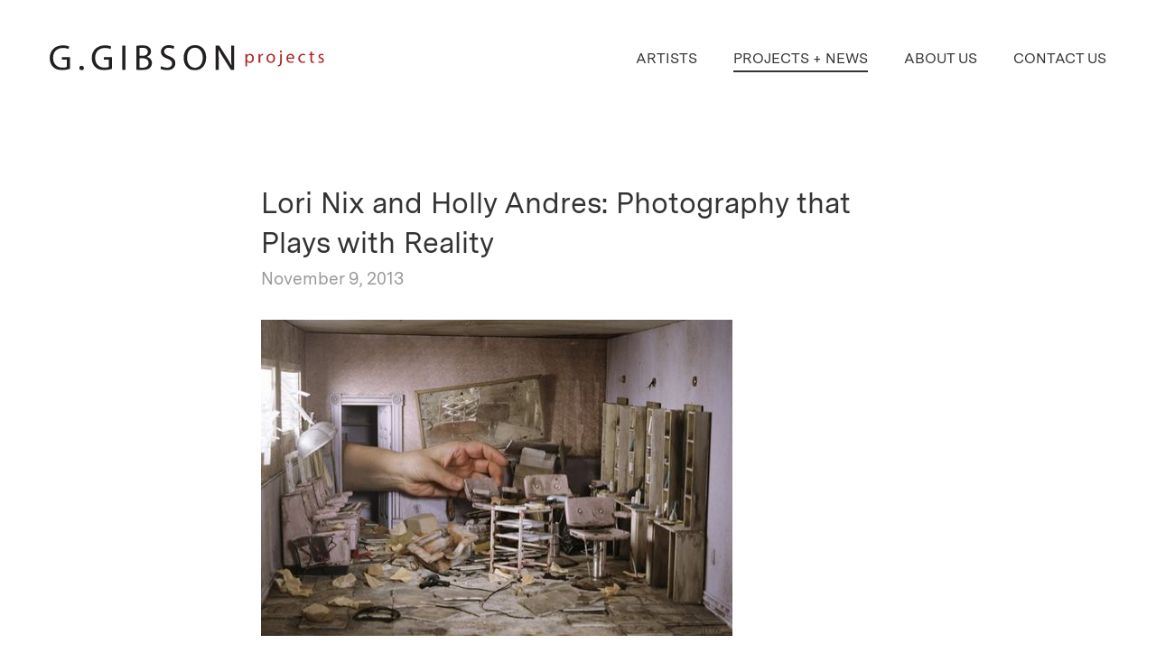

--- FILE ---
content_type: text/html; charset=UTF-8
request_url: https://www.ggibsonprojects.com/lori-nix-and-holly-andres-photography-that-plays-with-reality/
body_size: 7780
content:
<!DOCTYPE html>
<html lang="en-US">
<head>
<meta charset="UTF-8" />
<meta name="viewport" content="width=device-width" />
<meta name='robots' content='index, follow, max-image-preview:large, max-snippet:-1, max-video-preview:-1' />

	<!-- This site is optimized with the Yoast SEO plugin v26.7 - https://yoast.com/wordpress/plugins/seo/ -->
	<title>Lori Nix and Holly Andres: Photography that Plays with Reality - G. Gibson Projects</title>
	<link rel="canonical" href="https://www.ggibsonprojects.com/lori-nix-and-holly-andres-photography-that-plays-with-reality/" />
	<meta property="og:locale" content="en_US" />
	<meta property="og:type" content="article" />
	<meta property="og:title" content="Lori Nix and Holly Andres: Photography that Plays with Reality - G. Gibson Projects" />
	<meta property="og:url" content="https://www.ggibsonprojects.com/lori-nix-and-holly-andres-photography-that-plays-with-reality/" />
	<meta property="og:site_name" content="G. Gibson Projects" />
	<meta property="article:publisher" content="https://www.facebook.com/GGibsonGallery" />
	<meta property="article:published_time" content="2013-11-09T15:38:12+00:00" />
	<meta property="article:modified_time" content="2020-04-16T15:39:57+00:00" />
	<meta name="author" content="ggibsonprojects_bxaumt" />
	<meta name="twitter:card" content="summary_large_image" />
	<meta name="twitter:label1" content="Written by" />
	<meta name="twitter:data1" content="ggibsonprojects_bxaumt" />
	<script type="application/ld+json" class="yoast-schema-graph">{"@context":"https://schema.org","@graph":[{"@type":"Article","@id":"https://www.ggibsonprojects.com/lori-nix-and-holly-andres-photography-that-plays-with-reality/#article","isPartOf":{"@id":"https://www.ggibsonprojects.com/lori-nix-and-holly-andres-photography-that-plays-with-reality/"},"author":{"name":"ggibsonprojects_bxaumt","@id":"https://www.ggibsonprojects.com/#/schema/person/167dd6d527ded5d7603b816297ed5f90"},"headline":"Lori Nix and Holly Andres: Photography that Plays with Reality","datePublished":"2013-11-09T15:38:12+00:00","dateModified":"2020-04-16T15:39:57+00:00","mainEntityOfPage":{"@id":"https://www.ggibsonprojects.com/lori-nix-and-holly-andres-photography-that-plays-with-reality/"},"wordCount":10,"commentCount":0,"publisher":{"@id":"https://www.ggibsonprojects.com/#organization"},"keywords":["Lori Nix/Kathleen Gerber"],"inLanguage":"en-US","potentialAction":[{"@type":"CommentAction","name":"Comment","target":["https://www.ggibsonprojects.com/lori-nix-and-holly-andres-photography-that-plays-with-reality/#respond"]}]},{"@type":"WebPage","@id":"https://www.ggibsonprojects.com/lori-nix-and-holly-andres-photography-that-plays-with-reality/","url":"https://www.ggibsonprojects.com/lori-nix-and-holly-andres-photography-that-plays-with-reality/","name":"Lori Nix and Holly Andres: Photography that Plays with Reality - G. Gibson Projects","isPartOf":{"@id":"https://www.ggibsonprojects.com/#website"},"datePublished":"2013-11-09T15:38:12+00:00","dateModified":"2020-04-16T15:39:57+00:00","breadcrumb":{"@id":"https://www.ggibsonprojects.com/lori-nix-and-holly-andres-photography-that-plays-with-reality/#breadcrumb"},"inLanguage":"en-US","potentialAction":[{"@type":"ReadAction","target":["https://www.ggibsonprojects.com/lori-nix-and-holly-andres-photography-that-plays-with-reality/"]}]},{"@type":"BreadcrumbList","@id":"https://www.ggibsonprojects.com/lori-nix-and-holly-andres-photography-that-plays-with-reality/#breadcrumb","itemListElement":[{"@type":"ListItem","position":1,"name":"Home","item":"https://www.ggibsonprojects.com/"},{"@type":"ListItem","position":2,"name":"Projects + News","item":"https://www.ggibsonprojects.com/projects-news/"},{"@type":"ListItem","position":3,"name":"Lori Nix and Holly Andres: Photography that Plays with Reality"}]},{"@type":"WebSite","@id":"https://www.ggibsonprojects.com/#website","url":"https://www.ggibsonprojects.com/","name":"G. Gibson Projects","description":"Exhibiting art in Seattle, WA","publisher":{"@id":"https://www.ggibsonprojects.com/#organization"},"potentialAction":[{"@type":"SearchAction","target":{"@type":"EntryPoint","urlTemplate":"https://www.ggibsonprojects.com/?s={search_term_string}"},"query-input":{"@type":"PropertyValueSpecification","valueRequired":true,"valueName":"search_term_string"}}],"inLanguage":"en-US"},{"@type":"Organization","@id":"https://www.ggibsonprojects.com/#organization","name":"G. Gibson Projects","url":"https://www.ggibsonprojects.com/","logo":{"@type":"ImageObject","inLanguage":"en-US","@id":"https://www.ggibsonprojects.com/#/schema/logo/image/","url":"https://www.ggibsonprojects.com/wp-content/uploads/2020/04/GGibsonProjects_SideBySide-v2.svg","contentUrl":"https://www.ggibsonprojects.com/wp-content/uploads/2020/04/GGibsonProjects_SideBySide-v2.svg","width":361,"height":33,"caption":"G. Gibson Projects"},"image":{"@id":"https://www.ggibsonprojects.com/#/schema/logo/image/"},"sameAs":["https://www.facebook.com/GGibsonGallery","https://www.instagram.com/ggibsongallery/"]},{"@type":"Person","@id":"https://www.ggibsonprojects.com/#/schema/person/167dd6d527ded5d7603b816297ed5f90","name":"ggibsonprojects_bxaumt","image":{"@type":"ImageObject","inLanguage":"en-US","@id":"https://www.ggibsonprojects.com/#/schema/person/image/","url":"https://secure.gravatar.com/avatar/0fa037d758cc2250ef059092a4d61235c0af1e8cb0423d46b0e5640280cfc9a4?s=96&d=mm&r=g","contentUrl":"https://secure.gravatar.com/avatar/0fa037d758cc2250ef059092a4d61235c0af1e8cb0423d46b0e5640280cfc9a4?s=96&d=mm&r=g","caption":"ggibsonprojects_bxaumt"},"sameAs":["https://www.ggibsonprojects.com"]}]}</script>
	<!-- / Yoast SEO plugin. -->



<link rel="alternate" type="application/rss+xml" title="G. Gibson Projects &raquo; Feed" href="https://www.ggibsonprojects.com/feed/" />
<link rel="alternate" type="application/rss+xml" title="G. Gibson Projects &raquo; Comments Feed" href="https://www.ggibsonprojects.com/comments/feed/" />
<link rel="alternate" type="application/rss+xml" title="G. Gibson Projects &raquo; Lori Nix and Holly Andres: Photography that Plays with Reality Comments Feed" href="https://www.ggibsonprojects.com/lori-nix-and-holly-andres-photography-that-plays-with-reality/feed/" />
<link rel="alternate" title="oEmbed (JSON)" type="application/json+oembed" href="https://www.ggibsonprojects.com/wp-json/oembed/1.0/embed?url=https%3A%2F%2Fwww.ggibsonprojects.com%2Flori-nix-and-holly-andres-photography-that-plays-with-reality%2F" />
<link rel="alternate" title="oEmbed (XML)" type="text/xml+oembed" href="https://www.ggibsonprojects.com/wp-json/oembed/1.0/embed?url=https%3A%2F%2Fwww.ggibsonprojects.com%2Flori-nix-and-holly-andres-photography-that-plays-with-reality%2F&#038;format=xml" />
<style id='wp-img-auto-sizes-contain-inline-css' type='text/css'>
img:is([sizes=auto i],[sizes^="auto," i]){contain-intrinsic-size:3000px 1500px}
/*# sourceURL=wp-img-auto-sizes-contain-inline-css */
</style>
<style id='wp-emoji-styles-inline-css' type='text/css'>

	img.wp-smiley, img.emoji {
		display: inline !important;
		border: none !important;
		box-shadow: none !important;
		height: 1em !important;
		width: 1em !important;
		margin: 0 0.07em !important;
		vertical-align: -0.1em !important;
		background: none !important;
		padding: 0 !important;
	}
/*# sourceURL=wp-emoji-styles-inline-css */
</style>
<style id='wp-block-library-inline-css' type='text/css'>
:root{--wp-block-synced-color:#7a00df;--wp-block-synced-color--rgb:122,0,223;--wp-bound-block-color:var(--wp-block-synced-color);--wp-editor-canvas-background:#ddd;--wp-admin-theme-color:#007cba;--wp-admin-theme-color--rgb:0,124,186;--wp-admin-theme-color-darker-10:#006ba1;--wp-admin-theme-color-darker-10--rgb:0,107,160.5;--wp-admin-theme-color-darker-20:#005a87;--wp-admin-theme-color-darker-20--rgb:0,90,135;--wp-admin-border-width-focus:2px}@media (min-resolution:192dpi){:root{--wp-admin-border-width-focus:1.5px}}.wp-element-button{cursor:pointer}:root .has-very-light-gray-background-color{background-color:#eee}:root .has-very-dark-gray-background-color{background-color:#313131}:root .has-very-light-gray-color{color:#eee}:root .has-very-dark-gray-color{color:#313131}:root .has-vivid-green-cyan-to-vivid-cyan-blue-gradient-background{background:linear-gradient(135deg,#00d084,#0693e3)}:root .has-purple-crush-gradient-background{background:linear-gradient(135deg,#34e2e4,#4721fb 50%,#ab1dfe)}:root .has-hazy-dawn-gradient-background{background:linear-gradient(135deg,#faaca8,#dad0ec)}:root .has-subdued-olive-gradient-background{background:linear-gradient(135deg,#fafae1,#67a671)}:root .has-atomic-cream-gradient-background{background:linear-gradient(135deg,#fdd79a,#004a59)}:root .has-nightshade-gradient-background{background:linear-gradient(135deg,#330968,#31cdcf)}:root .has-midnight-gradient-background{background:linear-gradient(135deg,#020381,#2874fc)}:root{--wp--preset--font-size--normal:16px;--wp--preset--font-size--huge:42px}.has-regular-font-size{font-size:1em}.has-larger-font-size{font-size:2.625em}.has-normal-font-size{font-size:var(--wp--preset--font-size--normal)}.has-huge-font-size{font-size:var(--wp--preset--font-size--huge)}.has-text-align-center{text-align:center}.has-text-align-left{text-align:left}.has-text-align-right{text-align:right}.has-fit-text{white-space:nowrap!important}#end-resizable-editor-section{display:none}.aligncenter{clear:both}.items-justified-left{justify-content:flex-start}.items-justified-center{justify-content:center}.items-justified-right{justify-content:flex-end}.items-justified-space-between{justify-content:space-between}.screen-reader-text{border:0;clip-path:inset(50%);height:1px;margin:-1px;overflow:hidden;padding:0;position:absolute;width:1px;word-wrap:normal!important}.screen-reader-text:focus{background-color:#ddd;clip-path:none;color:#444;display:block;font-size:1em;height:auto;left:5px;line-height:normal;padding:15px 23px 14px;text-decoration:none;top:5px;width:auto;z-index:100000}html :where(.has-border-color){border-style:solid}html :where([style*=border-top-color]){border-top-style:solid}html :where([style*=border-right-color]){border-right-style:solid}html :where([style*=border-bottom-color]){border-bottom-style:solid}html :where([style*=border-left-color]){border-left-style:solid}html :where([style*=border-width]){border-style:solid}html :where([style*=border-top-width]){border-top-style:solid}html :where([style*=border-right-width]){border-right-style:solid}html :where([style*=border-bottom-width]){border-bottom-style:solid}html :where([style*=border-left-width]){border-left-style:solid}html :where(img[class*=wp-image-]){height:auto;max-width:100%}:where(figure){margin:0 0 1em}html :where(.is-position-sticky){--wp-admin--admin-bar--position-offset:var(--wp-admin--admin-bar--height,0px)}@media screen and (max-width:600px){html :where(.is-position-sticky){--wp-admin--admin-bar--position-offset:0px}}

/*# sourceURL=wp-block-library-inline-css */
</style><style id='global-styles-inline-css' type='text/css'>
:root{--wp--preset--aspect-ratio--square: 1;--wp--preset--aspect-ratio--4-3: 4/3;--wp--preset--aspect-ratio--3-4: 3/4;--wp--preset--aspect-ratio--3-2: 3/2;--wp--preset--aspect-ratio--2-3: 2/3;--wp--preset--aspect-ratio--16-9: 16/9;--wp--preset--aspect-ratio--9-16: 9/16;--wp--preset--color--black: #000000;--wp--preset--color--cyan-bluish-gray: #abb8c3;--wp--preset--color--white: #ffffff;--wp--preset--color--pale-pink: #f78da7;--wp--preset--color--vivid-red: #cf2e2e;--wp--preset--color--luminous-vivid-orange: #ff6900;--wp--preset--color--luminous-vivid-amber: #fcb900;--wp--preset--color--light-green-cyan: #7bdcb5;--wp--preset--color--vivid-green-cyan: #00d084;--wp--preset--color--pale-cyan-blue: #8ed1fc;--wp--preset--color--vivid-cyan-blue: #0693e3;--wp--preset--color--vivid-purple: #9b51e0;--wp--preset--gradient--vivid-cyan-blue-to-vivid-purple: linear-gradient(135deg,rgb(6,147,227) 0%,rgb(155,81,224) 100%);--wp--preset--gradient--light-green-cyan-to-vivid-green-cyan: linear-gradient(135deg,rgb(122,220,180) 0%,rgb(0,208,130) 100%);--wp--preset--gradient--luminous-vivid-amber-to-luminous-vivid-orange: linear-gradient(135deg,rgb(252,185,0) 0%,rgb(255,105,0) 100%);--wp--preset--gradient--luminous-vivid-orange-to-vivid-red: linear-gradient(135deg,rgb(255,105,0) 0%,rgb(207,46,46) 100%);--wp--preset--gradient--very-light-gray-to-cyan-bluish-gray: linear-gradient(135deg,rgb(238,238,238) 0%,rgb(169,184,195) 100%);--wp--preset--gradient--cool-to-warm-spectrum: linear-gradient(135deg,rgb(74,234,220) 0%,rgb(151,120,209) 20%,rgb(207,42,186) 40%,rgb(238,44,130) 60%,rgb(251,105,98) 80%,rgb(254,248,76) 100%);--wp--preset--gradient--blush-light-purple: linear-gradient(135deg,rgb(255,206,236) 0%,rgb(152,150,240) 100%);--wp--preset--gradient--blush-bordeaux: linear-gradient(135deg,rgb(254,205,165) 0%,rgb(254,45,45) 50%,rgb(107,0,62) 100%);--wp--preset--gradient--luminous-dusk: linear-gradient(135deg,rgb(255,203,112) 0%,rgb(199,81,192) 50%,rgb(65,88,208) 100%);--wp--preset--gradient--pale-ocean: linear-gradient(135deg,rgb(255,245,203) 0%,rgb(182,227,212) 50%,rgb(51,167,181) 100%);--wp--preset--gradient--electric-grass: linear-gradient(135deg,rgb(202,248,128) 0%,rgb(113,206,126) 100%);--wp--preset--gradient--midnight: linear-gradient(135deg,rgb(2,3,129) 0%,rgb(40,116,252) 100%);--wp--preset--font-size--small: 13px;--wp--preset--font-size--medium: 20px;--wp--preset--font-size--large: 36px;--wp--preset--font-size--x-large: 42px;--wp--preset--spacing--20: 0.44rem;--wp--preset--spacing--30: 0.67rem;--wp--preset--spacing--40: 1rem;--wp--preset--spacing--50: 1.5rem;--wp--preset--spacing--60: 2.25rem;--wp--preset--spacing--70: 3.38rem;--wp--preset--spacing--80: 5.06rem;--wp--preset--shadow--natural: 6px 6px 9px rgba(0, 0, 0, 0.2);--wp--preset--shadow--deep: 12px 12px 50px rgba(0, 0, 0, 0.4);--wp--preset--shadow--sharp: 6px 6px 0px rgba(0, 0, 0, 0.2);--wp--preset--shadow--outlined: 6px 6px 0px -3px rgb(255, 255, 255), 6px 6px rgb(0, 0, 0);--wp--preset--shadow--crisp: 6px 6px 0px rgb(0, 0, 0);}:root :where(.is-layout-flow) > :first-child{margin-block-start: 0;}:root :where(.is-layout-flow) > :last-child{margin-block-end: 0;}:root :where(.is-layout-flow) > *{margin-block-start: 24px;margin-block-end: 0;}:root :where(.is-layout-constrained) > :first-child{margin-block-start: 0;}:root :where(.is-layout-constrained) > :last-child{margin-block-end: 0;}:root :where(.is-layout-constrained) > *{margin-block-start: 24px;margin-block-end: 0;}:root :where(.is-layout-flex){gap: 24px;}:root :where(.is-layout-grid){gap: 24px;}body .is-layout-flex{display: flex;}.is-layout-flex{flex-wrap: wrap;align-items: center;}.is-layout-flex > :is(*, div){margin: 0;}body .is-layout-grid{display: grid;}.is-layout-grid > :is(*, div){margin: 0;}.has-black-color{color: var(--wp--preset--color--black) !important;}.has-cyan-bluish-gray-color{color: var(--wp--preset--color--cyan-bluish-gray) !important;}.has-white-color{color: var(--wp--preset--color--white) !important;}.has-pale-pink-color{color: var(--wp--preset--color--pale-pink) !important;}.has-vivid-red-color{color: var(--wp--preset--color--vivid-red) !important;}.has-luminous-vivid-orange-color{color: var(--wp--preset--color--luminous-vivid-orange) !important;}.has-luminous-vivid-amber-color{color: var(--wp--preset--color--luminous-vivid-amber) !important;}.has-light-green-cyan-color{color: var(--wp--preset--color--light-green-cyan) !important;}.has-vivid-green-cyan-color{color: var(--wp--preset--color--vivid-green-cyan) !important;}.has-pale-cyan-blue-color{color: var(--wp--preset--color--pale-cyan-blue) !important;}.has-vivid-cyan-blue-color{color: var(--wp--preset--color--vivid-cyan-blue) !important;}.has-vivid-purple-color{color: var(--wp--preset--color--vivid-purple) !important;}.has-black-background-color{background-color: var(--wp--preset--color--black) !important;}.has-cyan-bluish-gray-background-color{background-color: var(--wp--preset--color--cyan-bluish-gray) !important;}.has-white-background-color{background-color: var(--wp--preset--color--white) !important;}.has-pale-pink-background-color{background-color: var(--wp--preset--color--pale-pink) !important;}.has-vivid-red-background-color{background-color: var(--wp--preset--color--vivid-red) !important;}.has-luminous-vivid-orange-background-color{background-color: var(--wp--preset--color--luminous-vivid-orange) !important;}.has-luminous-vivid-amber-background-color{background-color: var(--wp--preset--color--luminous-vivid-amber) !important;}.has-light-green-cyan-background-color{background-color: var(--wp--preset--color--light-green-cyan) !important;}.has-vivid-green-cyan-background-color{background-color: var(--wp--preset--color--vivid-green-cyan) !important;}.has-pale-cyan-blue-background-color{background-color: var(--wp--preset--color--pale-cyan-blue) !important;}.has-vivid-cyan-blue-background-color{background-color: var(--wp--preset--color--vivid-cyan-blue) !important;}.has-vivid-purple-background-color{background-color: var(--wp--preset--color--vivid-purple) !important;}.has-black-border-color{border-color: var(--wp--preset--color--black) !important;}.has-cyan-bluish-gray-border-color{border-color: var(--wp--preset--color--cyan-bluish-gray) !important;}.has-white-border-color{border-color: var(--wp--preset--color--white) !important;}.has-pale-pink-border-color{border-color: var(--wp--preset--color--pale-pink) !important;}.has-vivid-red-border-color{border-color: var(--wp--preset--color--vivid-red) !important;}.has-luminous-vivid-orange-border-color{border-color: var(--wp--preset--color--luminous-vivid-orange) !important;}.has-luminous-vivid-amber-border-color{border-color: var(--wp--preset--color--luminous-vivid-amber) !important;}.has-light-green-cyan-border-color{border-color: var(--wp--preset--color--light-green-cyan) !important;}.has-vivid-green-cyan-border-color{border-color: var(--wp--preset--color--vivid-green-cyan) !important;}.has-pale-cyan-blue-border-color{border-color: var(--wp--preset--color--pale-cyan-blue) !important;}.has-vivid-cyan-blue-border-color{border-color: var(--wp--preset--color--vivid-cyan-blue) !important;}.has-vivid-purple-border-color{border-color: var(--wp--preset--color--vivid-purple) !important;}.has-vivid-cyan-blue-to-vivid-purple-gradient-background{background: var(--wp--preset--gradient--vivid-cyan-blue-to-vivid-purple) !important;}.has-light-green-cyan-to-vivid-green-cyan-gradient-background{background: var(--wp--preset--gradient--light-green-cyan-to-vivid-green-cyan) !important;}.has-luminous-vivid-amber-to-luminous-vivid-orange-gradient-background{background: var(--wp--preset--gradient--luminous-vivid-amber-to-luminous-vivid-orange) !important;}.has-luminous-vivid-orange-to-vivid-red-gradient-background{background: var(--wp--preset--gradient--luminous-vivid-orange-to-vivid-red) !important;}.has-very-light-gray-to-cyan-bluish-gray-gradient-background{background: var(--wp--preset--gradient--very-light-gray-to-cyan-bluish-gray) !important;}.has-cool-to-warm-spectrum-gradient-background{background: var(--wp--preset--gradient--cool-to-warm-spectrum) !important;}.has-blush-light-purple-gradient-background{background: var(--wp--preset--gradient--blush-light-purple) !important;}.has-blush-bordeaux-gradient-background{background: var(--wp--preset--gradient--blush-bordeaux) !important;}.has-luminous-dusk-gradient-background{background: var(--wp--preset--gradient--luminous-dusk) !important;}.has-pale-ocean-gradient-background{background: var(--wp--preset--gradient--pale-ocean) !important;}.has-electric-grass-gradient-background{background: var(--wp--preset--gradient--electric-grass) !important;}.has-midnight-gradient-background{background: var(--wp--preset--gradient--midnight) !important;}.has-small-font-size{font-size: var(--wp--preset--font-size--small) !important;}.has-medium-font-size{font-size: var(--wp--preset--font-size--medium) !important;}.has-large-font-size{font-size: var(--wp--preset--font-size--large) !important;}.has-x-large-font-size{font-size: var(--wp--preset--font-size--x-large) !important;}
/*# sourceURL=global-styles-inline-css */
</style>

<style id='classic-theme-styles-inline-css' type='text/css'>
/*! This file is auto-generated */
.wp-block-button__link{color:#fff;background-color:#32373c;border-radius:9999px;box-shadow:none;text-decoration:none;padding:calc(.667em + 2px) calc(1.333em + 2px);font-size:1.125em}.wp-block-file__button{background:#32373c;color:#fff;text-decoration:none}
/*# sourceURL=/wp-includes/css/classic-themes.min.css */
</style>
<link rel='stylesheet' id='parente2-style-css' href='https://www.ggibsonprojects.com/wp-content/themes/blankslate/style.css?ver=6.9' type='text/css' media='all' />
<link rel='stylesheet' id='fancy-style-css' href='https://www.ggibsonprojects.com/wp-content/themes/GGibsonGallery/js/jquery.fancybox.css?ver=6.9' type='text/css' media='all' />
<link rel='stylesheet' id='awesome-style-css' href='https://www.ggibsonprojects.com/wp-content/themes/GGibsonGallery/css/all.css?ver=6.9' type='text/css' media='all' />
<link rel='stylesheet' id='blankslate-style-css' href='https://www.ggibsonprojects.com/wp-content/themes/GGibsonGallery/style.css?ver=6.9' type='text/css' media='all' />
<script type="text/javascript" src="https://www.ggibsonprojects.com/wp-includes/js/jquery/jquery.min.js?ver=3.7.1" id="jquery-core-js"></script>
<script type="text/javascript" src="https://www.ggibsonprojects.com/wp-includes/js/jquery/jquery-migrate.min.js?ver=3.4.1" id="jquery-migrate-js" defer></script>
<link rel="https://api.w.org/" href="https://www.ggibsonprojects.com/wp-json/" /><link rel="alternate" title="JSON" type="application/json" href="https://www.ggibsonprojects.com/wp-json/wp/v2/posts/439" /><link rel="EditURI" type="application/rsd+xml" title="RSD" href="https://www.ggibsonprojects.com/xmlrpc.php?rsd" />
<meta name="generator" content="WordPress 6.9" />
<link rel='shortlink' href='https://www.ggibsonprojects.com/?p=439' />
<link rel="pingback" href="https://www.ggibsonprojects.com/xmlrpc.php">
<noscript><style id="rocket-lazyload-nojs-css">.rll-youtube-player, [data-lazy-src]{display:none !important;}</style></noscript>
</head>
<body class="wp-singular post-template-default single single-post postid-439 single-format-standard wp-embed-responsive wp-theme-blankslate wp-child-theme-GGibsonGallery">
<div id="wrapper" class="hfeed">
<header id="header">
  <div class="container">
<div id="branding">
<a href="https://www.ggibsonprojects.com/" title="G. Gibson Projects" rel="home"><img src="data:image/svg+xml,%3Csvg%20xmlns='http://www.w3.org/2000/svg'%20viewBox='0%200%200%200'%3E%3C/svg%3E" alt="G. Gibson Projects Logo Image" data-lazy-src="https://www.ggibsonprojects.com/wp-content/uploads/2020/04/GGibsonProjects_SideBySide-v2.svg" /><noscript><img src="https://www.ggibsonprojects.com/wp-content/uploads/2020/04/GGibsonProjects_SideBySide-v2.svg" alt="G. Gibson Projects Logo Image" /></noscript></a>

</div>
<nav id="menu">

  <div class="topnavmenu"><ul id="menu-menu-1" class="menu"><li id="menu-item-40" class="menu-item menu-item-type-post_type menu-item-object-page menu-item-40"><a href="https://www.ggibsonprojects.com/artists/" itemprop="url">Artists</a></li>
<li id="menu-item-41" class="menu-item menu-item-type-post_type menu-item-object-page current_page_parent menu-item-41"><a href="https://www.ggibsonprojects.com/projects-news/" itemprop="url">Projects + News</a></li>
<li id="menu-item-39" class="menu-item menu-item-type-post_type menu-item-object-page menu-item-39"><a href="https://www.ggibsonprojects.com/about-us/" itemprop="url">About Us</a></li>
<li id="menu-item-42" class="menu-item menu-item-type-custom menu-item-object-custom menu-item-42"><a href="mailto:gail@ggibsongallery.com" itemprop="url">Contact Us</a></li>
</ul></div></nav>
<div class="mobile-menu-toggle"><span style="cursor:pointer" onclick="openNav()">&#9776; MENU</span></div>
<div id="myNav" class="overlay">
  <a href="javascript:void(0)" class="closebtn" onclick="closeNav()">&times;</a>
  <div class="overlay-content">
    <div class="mobilemenu"><ul id="menu-menu-2" class="menu"><li class="menu-item menu-item-type-post_type menu-item-object-page menu-item-40"><a href="https://www.ggibsonprojects.com/artists/" itemprop="url">Artists</a></li>
<li class="menu-item menu-item-type-post_type menu-item-object-page current_page_parent menu-item-41"><a href="https://www.ggibsonprojects.com/projects-news/" itemprop="url">Projects + News</a></li>
<li class="menu-item menu-item-type-post_type menu-item-object-page menu-item-39"><a href="https://www.ggibsonprojects.com/about-us/" itemprop="url">About Us</a></li>
<li class="menu-item menu-item-type-custom menu-item-object-custom menu-item-42"><a href="mailto:gail@ggibsongallery.com" itemprop="url">Contact Us</a></li>
</ul></div>  </div>
</div>
</div>
</header>
<div class="container">
<main id="content">
  <header class="header single-news">
<h1 class="entry-title">Lori Nix and Holly Andres: Photography that Plays with Reality</h1>
<h2>November 9, 2013</h2></header>
<div class="news-body-content"><div id="attachment_440" style="width: 532px" class="wp-caption alignnone"><img aria-describedby="caption-attachment-440" fetchpriority="high" decoding="async" class="size-full wp-image-440" src="data:image/svg+xml,%3Csvg%20xmlns='http://www.w3.org/2000/svg'%20viewBox='0%200%20522%20350'%3E%3C/svg%3E" alt="Lori Nix, Beauty Shop (in progress), 2010" width="522" height="350" data-lazy-srcset="https://www.ggibsonprojects.com/wp-content/uploads/2020/04/nix_handInShop.jpg 522w, https://www.ggibsonprojects.com/wp-content/uploads/2020/04/nix_handInShop-300x201.jpg 300w, https://www.ggibsonprojects.com/wp-content/uploads/2020/04/nix_handInShop-450x302.jpg 450w" data-lazy-sizes="(max-width: 522px) 100vw, 522px" data-lazy-src="https://www.ggibsonprojects.com/wp-content/uploads/2020/04/nix_handInShop.jpg" /><noscript><img aria-describedby="caption-attachment-440" fetchpriority="high" decoding="async" class="size-full wp-image-440" src="https://www.ggibsonprojects.com/wp-content/uploads/2020/04/nix_handInShop.jpg" alt="Lori Nix, Beauty Shop (in progress), 2010" width="522" height="350" srcset="https://www.ggibsonprojects.com/wp-content/uploads/2020/04/nix_handInShop.jpg 522w, https://www.ggibsonprojects.com/wp-content/uploads/2020/04/nix_handInShop-300x201.jpg 300w, https://www.ggibsonprojects.com/wp-content/uploads/2020/04/nix_handInShop-450x302.jpg 450w" sizes="(max-width: 522px) 100vw, 522px" /></noscript><p id="caption-attachment-440" class="wp-caption-text">Lori Nix, Beauty Shop (in progress), 2010</p></div>
<p>Check out <a href="http://seattletimes.com/html/thearts/2022163049_strangedomesticityphotosxml.html" target="_blank" rel="noopener">this recent article</a> on <a href="https://www.ggibsongallery.com/artists/lori-nix" target="_blank" rel="noopener">Lori Nix</a> and Holly Andres by Michael Upchurch from the Seattle Times.</p>
<p>Current Exhibit:<strong><br />
</strong><strong><a href="https://www.ggibsongallery.com/artists/lori-nix" target="_blank" rel="noopener">Lori Nix</a>, <em>The City</em> @ G. Gibson Gallery<br />
</strong><strong>Exhibit extended through November 30th</strong></p>
</div>
</main>

</div>
<footer id="footer">
  <div class="container">

<div class="three-col">
  	<img src="data:image/svg+xml,%3Csvg%20xmlns='http://www.w3.org/2000/svg'%20viewBox='0%200%200%200'%3E%3C/svg%3E" alt="G. Gibson Projects Logo Image" class="footer-logo" data-lazy-src="https://www.ggibsonprojects.com/wp-content/uploads/2020/04/GGibsonProjects_SideBySide-bw.svg" /><noscript><img src="https://www.ggibsonprojects.com/wp-content/uploads/2020/04/GGibsonProjects_SideBySide-bw.svg" alt="G. Gibson Projects Logo Image" class="footer-logo" /></noscript>
<p>© 2026 G. Gibson Projects<br />
Prices are subject to change and availability.<br />
<a href="https://www.ggibsonprojects.com/accessibility-information/">Website accessibility information</a></p>

</div>

<div class="three-col">
  <p>P.O. Box 9266<br />
Seattle, WA 98109</p>
<p><a href="tel:12065874033">206.587.4033</a><br />
<a href="mailto:gail@ggibsongallery.com">gail@ggibsongallery.com </a></p>
<p>Business Hours: By appointment</p>

</div>

<div class="three-col">

      	<a href="https://www.aipad.com/member/g-gibson-gallery" target="_blank">	<img width="262" height="112" src="data:image/svg+xml,%3Csvg%20xmlns='http://www.w3.org/2000/svg'%20viewBox='0%200%20262%20112'%3E%3C/svg%3E" class="footer-icon" alt="" decoding="async" data-lazy-src="https://www.ggibsonprojects.com/wp-content/uploads/2020/04/aipad-logo.svg" /><noscript><img width="262" height="112" src="https://www.ggibsonprojects.com/wp-content/uploads/2020/04/aipad-logo.svg" class="footer-icon" alt="" decoding="async" /></noscript></a>
  
      	<a href="https://www.facebook.com/GGibsonProjects/" target="_blank">  <img width="448" height="448" src="data:image/svg+xml,%3Csvg%20xmlns='http://www.w3.org/2000/svg'%20viewBox='0%200%20448%20448'%3E%3C/svg%3E" class="footer-icon" alt="Facebook Icon" decoding="async" data-lazy-src="https://www.ggibsonprojects.com/wp-content/uploads/2020/04/facebook-333333.svg" /><noscript><img width="448" height="448" src="https://www.ggibsonprojects.com/wp-content/uploads/2020/04/facebook-333333.svg" class="footer-icon" alt="Facebook Icon" decoding="async" /></noscript></a>
  
      	<a href="https://www.instagram.com/ggibsonprojects" target="_blank">	<img width="448" height="448" src="data:image/svg+xml,%3Csvg%20xmlns='http://www.w3.org/2000/svg'%20viewBox='0%200%20448%20448'%3E%3C/svg%3E" class="footer-icon" alt="Instagram Icon" decoding="async" data-lazy-src="https://www.ggibsonprojects.com/wp-content/uploads/2020/04/instagram-333333.svg" /><noscript><img width="448" height="448" src="https://www.ggibsonprojects.com/wp-content/uploads/2020/04/instagram-333333.svg" class="footer-icon" alt="Instagram Icon" decoding="async" /></noscript></a>
  <div class="clear"></div>
      	<div class="mailing-list-signup link-with-arrow"><a href="https://us5.list-manage.com/subscribe?u=e0fc3ba8a4d5b77e0b96d4a6a&id=230e7e4bec" target="_blank">Join our mailing list</a></div>
  


</div>

</div>


</footer>
</div>

<script>
  jQuery(document).ready(function($){
    // Target your .container, .wrapper, .post, etc.
    $("iframe").parent().fitVids();
  });
</script>
<!-- Global site tag (gtag.js) - Google Analytics -->
<script async src="https://www.googletagmanager.com/gtag/js?id=UA-164206762-1"></script>
<script>
  window.dataLayer = window.dataLayer || [];
  function gtag(){dataLayer.push(arguments);}
  gtag('js', new Date());

  gtag('config', 'UA-164206762-1');
</script>

<script type="speculationrules">
{"prefetch":[{"source":"document","where":{"and":[{"href_matches":"/*"},{"not":{"href_matches":["/wp-*.php","/wp-admin/*","/wp-content/uploads/*","/wp-content/*","/wp-content/plugins/*","/wp-content/themes/GGibsonGallery/*","/wp-content/themes/blankslate/*","/*\\?(.+)"]}},{"not":{"selector_matches":"a[rel~=\"nofollow\"]"}},{"not":{"selector_matches":".no-prefetch, .no-prefetch a"}}]},"eagerness":"conservative"}]}
</script>
<script>
jQuery(document).ready(function($) {
var deviceAgent = navigator.userAgent.toLowerCase();
if (deviceAgent.match(/(iphone|ipod|ipad)/)) {
$("html").addClass("ios");
$("html").addClass("mobile");
}
if (deviceAgent.match(/(Android)/)) {
$("html").addClass("android");
$("html").addClass("mobile");
}
if (navigator.userAgent.search("MSIE") >= 0) {
$("html").addClass("ie");
}
else if (navigator.userAgent.search("Chrome") >= 0) {
$("html").addClass("chrome");
}
else if (navigator.userAgent.search("Firefox") >= 0) {
$("html").addClass("firefox");
}
else if (navigator.userAgent.search("Safari") >= 0 && navigator.userAgent.search("Chrome") < 0) {
$("html").addClass("safari");
}
else if (navigator.userAgent.search("Opera") >= 0) {
$("html").addClass("opera");
}
});
</script>
<script type="text/javascript" src="https://www.ggibsonprojects.com/wp-content/themes/GGibsonGallery/js/jquery.fancybox.js?ver=1.1" id="js-file-two-js" defer></script>
<script type="text/javascript" src="https://www.ggibsonprojects.com/wp-content/themes/GGibsonGallery/js/jquery.fitvids.js?ver=1.1" id="js-file-three-js" defer></script>
<script type="text/javascript" src="https://www.ggibsonprojects.com/wp-content/themes/GGibsonGallery/js/ggibson-js.js?ver=1.1" id="js-file-four-js" defer></script>
<script>window.lazyLoadOptions={elements_selector:"img[data-lazy-src],.rocket-lazyload",data_src:"lazy-src",data_srcset:"lazy-srcset",data_sizes:"lazy-sizes",class_loading:"lazyloading",class_loaded:"lazyloaded",threshold:300,callback_loaded:function(element){if(element.tagName==="IFRAME"&&element.dataset.rocketLazyload=="fitvidscompatible"){if(element.classList.contains("lazyloaded")){if(typeof window.jQuery!="undefined"){if(jQuery.fn.fitVids){jQuery(element).parent().fitVids()}}}}}};window.addEventListener('LazyLoad::Initialized',function(e){var lazyLoadInstance=e.detail.instance;if(window.MutationObserver){var observer=new MutationObserver(function(mutations){var image_count=0;var iframe_count=0;var rocketlazy_count=0;mutations.forEach(function(mutation){for(var i=0;i<mutation.addedNodes.length;i++){if(typeof mutation.addedNodes[i].getElementsByTagName!=='function'){continue}
if(typeof mutation.addedNodes[i].getElementsByClassName!=='function'){continue}
images=mutation.addedNodes[i].getElementsByTagName('img');is_image=mutation.addedNodes[i].tagName=="IMG";iframes=mutation.addedNodes[i].getElementsByTagName('iframe');is_iframe=mutation.addedNodes[i].tagName=="IFRAME";rocket_lazy=mutation.addedNodes[i].getElementsByClassName('rocket-lazyload');image_count+=images.length;iframe_count+=iframes.length;rocketlazy_count+=rocket_lazy.length;if(is_image){image_count+=1}
if(is_iframe){iframe_count+=1}}});if(image_count>0||iframe_count>0||rocketlazy_count>0){lazyLoadInstance.update()}});var b=document.getElementsByTagName("body")[0];var config={childList:!0,subtree:!0};observer.observe(b,config)}},!1)</script><script data-no-minify="1" async src="https://www.ggibsonprojects.com/wp-content/plugins/wp-rocket/assets/js/lazyload/17.5/lazyload.min.js"></script></body>
</html>

<!-- This website is like a Rocket, isn't it? Performance optimized by WP Rocket. Learn more: https://wp-rocket.me - Debug: cached@1769108500 -->

--- FILE ---
content_type: text/javascript; charset=utf-8
request_url: https://www.ggibsonprojects.com/wp-content/themes/GGibsonGallery/js/ggibson-js.js?ver=1.1
body_size: -231
content:
function openNav() {
  document.getElementById("myNav").style.display = "block";
}

function closeNav() {
  document.getElementById("myNav").style.display = "none";
}


--- FILE ---
content_type: image/svg+xml
request_url: https://www.ggibsonprojects.com/wp-content/uploads/2020/04/GGibsonProjects_SideBySide-v2.svg
body_size: 1686
content:
<?xml version="1.0" encoding="UTF-8"?> <svg xmlns="http://www.w3.org/2000/svg" id="Layer_1" data-name="Layer 1" viewBox="0 0 361 33.41"><defs><style>.cls-1{fill:#231f20;}.cls-2{fill:#af2324;}</style></defs><title>GGibsonProjects_SideBySide</title><path class="cls-1" d="M44.35,50.65a30.23,30.23,0,0,1-9.94,1.78c-4.9,0-8.93-1.25-12.1-4.27-2.78-2.69-4.51-7-4.51-12,.05-9.65,6.67-16.71,17.52-16.71a20.07,20.07,0,0,1,8.07,1.49l-1,3.41a16.75,16.75,0,0,0-7.15-1.39c-7.88,0-13,4.89-13,13S27.16,49,34.7,49a13.67,13.67,0,0,0,5.57-.86V38.46H33.69V35.1H44.35Z" transform="translate(-17.8 -19.21)"></path><path class="cls-1" d="M56.78,49.6a2.84,2.84,0,0,1,2.88-3,3,3,0,1,1-2.88,3Z" transform="translate(-17.8 -19.21)"></path><path class="cls-1" d="M99.69,50.65a30.18,30.18,0,0,1-9.94,1.78c-4.89,0-8.93-1.25-12.09-4.27-2.79-2.69-4.52-7-4.52-12,0-9.65,6.68-16.71,17.53-16.71a20,20,0,0,1,8.06,1.49l-1,3.41a16.75,16.75,0,0,0-7.15-1.39c-7.87,0-13,4.89-13,13S82.5,49,90,49a13.63,13.63,0,0,0,5.57-.86V38.46H89V35.1H99.69Z" transform="translate(-17.8 -19.21)"></path><path class="cls-1" d="M117.45,19.74V52.09h-4.18V19.74Z" transform="translate(-17.8 -19.21)"></path><path class="cls-1" d="M131.94,20.17a41,41,0,0,1,7.64-.67c4.17,0,6.86.72,8.88,2.35a6.79,6.79,0,0,1,2.69,5.71c0,3.12-2.07,5.86-5.48,7.11v.09c3.07.77,6.68,3.32,6.68,8.12a8.75,8.75,0,0,1-2.74,6.48c-2.26,2.06-5.91,3-11.19,3a49.43,49.43,0,0,1-6.48-.38Zm4.18,13.25h3.79c4.42,0,7-2.31,7-5.43,0-3.79-2.88-5.28-7.1-5.28a18.2,18.2,0,0,0-3.7.29Zm0,15.5a21.47,21.47,0,0,0,3.5.2c4.32,0,8.31-1.59,8.31-6.29,0-4.42-3.79-6.24-8.35-6.24h-3.46Z" transform="translate(-17.8 -19.21)"></path><path class="cls-1" d="M164.58,47a14.75,14.75,0,0,0,7.49,2.12c4.27,0,6.77-2.26,6.77-5.52,0-3-1.73-4.76-6.1-6.44-5.28-1.87-8.54-4.6-8.54-9.17,0-5,4.18-8.78,10.46-8.78a14.79,14.79,0,0,1,7.16,1.58l-1.16,3.41a12.92,12.92,0,0,0-6.14-1.53c-4.42,0-6.1,2.64-6.1,4.84,0,3,2,4.52,6.44,6.25,5.47,2.11,8.25,4.75,8.25,9.5,0,5-3.69,9.31-11.33,9.31a16.69,16.69,0,0,1-8.25-2.06Z" transform="translate(-17.8 -19.21)"></path><path class="cls-1" d="M223.67,35.58c0,11.14-6.76,17-15,17-8.55,0-14.55-6.62-14.55-16.42,0-10.27,6.39-17,15-17C218,19.21,223.67,26,223.67,35.58Zm-25.1.53c0,6.91,3.74,13.1,10.32,13.1s10.37-6.09,10.37-13.44c0-6.43-3.36-13.15-10.32-13.15S198.57,29,198.57,36.11Z" transform="translate(-17.8 -19.21)"></path><path class="cls-1" d="M236.29,52.09V19.74h4.57l10.36,16.37A90.69,90.69,0,0,1,257,46.62l.1,0c-.39-4.32-.48-8.25-.48-13.3V19.74h3.93V52.09h-4.22L246.09,35.68A101.17,101.17,0,0,1,240,24.87l-.14.05c.23,4.08.33,8,.33,13.35V52.09Z" transform="translate(-17.8 -19.21)"></path><path class="cls-2" d="M275.5,34.72c0-1.49,0-2.69-.09-3.79h1.89l.1,2h.05a4.56,4.56,0,0,1,4.13-2.26c2.8,0,4.92,2.38,4.92,5.91,0,4.17-2.55,6.24-5.28,6.24A4.08,4.08,0,0,1,277.64,41h-.05v6.31H275.5Zm2.09,3.09a4.62,4.62,0,0,0,.1.87,3.25,3.25,0,0,0,3.17,2.47c2.23,0,3.52-1.82,3.52-4.49,0-2.33-1.22-4.32-3.45-4.32A3.36,3.36,0,0,0,277.74,35a3,3,0,0,0-.15.86Z" transform="translate(-17.8 -19.21)"></path><path class="cls-2" d="M292.76,34.55c0-1.37,0-2.54-.1-3.62h1.85l.07,2.28h.1a3.49,3.49,0,0,1,3.21-2.55,2.67,2.67,0,0,1,.6.07v2a2.88,2.88,0,0,0-3.55,2.64,5.65,5.65,0,0,0-.09,1v6.19h-2.09Z" transform="translate(-17.8 -19.21)"></path><path class="cls-2" d="M314.48,36.64c0,4.29-3,6.17-5.79,6.17-3.14,0-5.56-2.31-5.56-6,0-3.89,2.54-6.17,5.76-6.17S314.48,33.09,314.48,36.64Zm-9.22.12c0,2.54,1.47,4.46,3.53,4.46s3.53-1.89,3.53-4.51c0-2-1-4.46-3.48-4.46S305.26,34.55,305.26,36.76Z" transform="translate(-17.8 -19.21)"></path><path class="cls-2" d="M317.91,45.9a3.35,3.35,0,0,0,2.3-.89c.58-.67.8-1.58.8-4.36V30.93h2.11V41.46c0,2.26-.36,3.72-1.39,4.78a5.41,5.41,0,0,1-3.6,1.32Zm5.45-18.24A1.24,1.24,0,0,1,322,29a1.27,1.27,0,0,1-1.3-1.3,1.3,1.3,0,0,1,1.35-1.32A1.25,1.25,0,0,1,323.36,27.66Z" transform="translate(-17.8 -19.21)"></path><path class="cls-2" d="M331.35,37.12a3.72,3.72,0,0,0,4,4,7.56,7.56,0,0,0,3.22-.6l.36,1.51a9.33,9.33,0,0,1-3.86.72c-3.58,0-5.72-2.35-5.72-5.85s2.07-6.27,5.45-6.27c3.8,0,4.8,3.34,4.8,5.47a7,7,0,0,1-.07,1Zm6.19-1.51c0-1.35-.55-3.44-2.93-3.44-2.13,0-3.07,2-3.24,3.44Z" transform="translate(-17.8 -19.21)"></path><path class="cls-2" d="M354.08,42.11a7.77,7.77,0,0,1-3.34.67c-3.5,0-5.78-2.37-5.78-5.93a5.9,5.9,0,0,1,6.24-6.16,7,7,0,0,1,2.93.6l-.48,1.63a4.91,4.91,0,0,0-2.45-.55c-2.67,0-4.11,2-4.11,4.39,0,2.69,1.73,4.34,4,4.34a6.06,6.06,0,0,0,2.59-.57Z" transform="translate(-17.8 -19.21)"></path><path class="cls-2" d="M363,27.59v3.34h3v1.6h-3V38.8c0,1.44.41,2.25,1.59,2.25a4.78,4.78,0,0,0,1.22-.14l.1,1.58a5.14,5.14,0,0,1-1.87.29,2.9,2.9,0,0,1-2.28-.89,4.28,4.28,0,0,1-.82-3V32.53h-1.8v-1.6h1.8V28.14Z" transform="translate(-17.8 -19.21)"></path><path class="cls-2" d="M371.72,40.38a5.51,5.51,0,0,0,2.78.84c1.54,0,2.26-.77,2.26-1.73s-.6-1.56-2.16-2.13c-2.09-.75-3.07-1.9-3.07-3.29,0-1.87,1.51-3.41,4-3.41a5.85,5.85,0,0,1,2.86.72l-.53,1.54a4.46,4.46,0,0,0-2.37-.67c-1.25,0-1.95.72-1.95,1.58s.7,1.39,2.21,2c2,.77,3.05,1.77,3.05,3.5,0,2-1.59,3.48-4.35,3.48a6.63,6.63,0,0,1-3.26-.79Z" transform="translate(-17.8 -19.21)"></path></svg> 